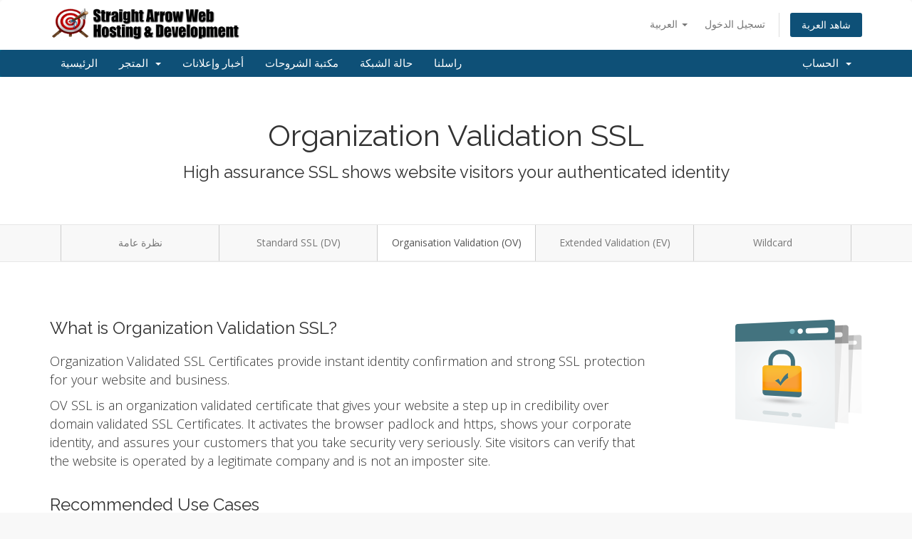

--- FILE ---
content_type: text/html; charset=utf-8
request_url: https://straightarrowhosting.net/whmcs/index.php?rp=%2Fstore%2Fssl-certificates%2Fov&language=arabic
body_size: 34574
content:
<!DOCTYPE html>
<html lang="en">
<head>
    <meta charset="utf-8" />
    <meta http-equiv="X-UA-Compatible" content="IE=edge">
    <meta name="viewport" content="width=device-width, initial-scale=1">
    <title>Organization Validation SSL - شهادات SSL - Straight Arrow Hosting</title>

    <!-- Styling -->
<link href="//fonts.googleapis.com/css?family=Open+Sans:300,400,600|Raleway:400,700" rel="stylesheet">
<link href="/whmcs/templates/six/css/all.min.css?v=f99888" rel="stylesheet">
<link href="/whmcs/assets/css/fontawesome-all.min.css" rel="stylesheet">
<link href="/whmcs/templates/six/css/custom.css" rel="stylesheet">

<!-- HTML5 Shim and Respond.js IE8 support of HTML5 elements and media queries -->
<!-- WARNING: Respond.js doesn't work if you view the page via file:// -->
<!--[if lt IE 9]>
  <script src="https://oss.maxcdn.com/libs/html5shiv/3.7.0/html5shiv.js"></script>
  <script src="https://oss.maxcdn.com/libs/respond.js/1.4.2/respond.min.js"></script>
<![endif]-->

<script type="text/javascript">
    var csrfToken = '39a56af01531b9aee38b45e6ac45e730fcc8243b',
        markdownGuide = 'دليل تخفيض السعر',
        locale = 'en',
        saved = 'تم الحفظ',
        saving = 'حفظ تلقائي',
        whmcsBaseUrl = "/whmcs",
        requiredText = 'مطلوب',
        recaptchaSiteKey = "";
</script>
<script src="/whmcs/templates/six/js/scripts.min.js?v=f99888"></script>


    <script async src="https://www.googletagmanager.com/gtag/js?id=UA-38481584-1"></script>
<script>
  window.dataLayer = window.dataLayer || [];
  function gtag(){dataLayer.push(arguments);}
  gtag('js', new Date());
  gtag('config', 'UA-38481584-1');
</script>


</head>
<body data-phone-cc-input="1">



<section id="header">
    <div class="container">
        <ul class="top-nav">
                            <li>
                    <a href="#" class="choose-language" data-toggle="popover" id="languageChooser">
                        العربية
                        <b class="caret"></b>
                    </a>
                    <div id="languageChooserContent" class="hidden">
                        <ul>
                                                            <li>
                                    <a href="/whmcs/index.php?rp=%2Fstore%2Fssl-certificates%2Fov&amp;language=arabic">العربية</a>
                                </li>
                                                            <li>
                                    <a href="/whmcs/index.php?rp=%2Fstore%2Fssl-certificates%2Fov&amp;language=azerbaijani">Azerbaijani</a>
                                </li>
                                                            <li>
                                    <a href="/whmcs/index.php?rp=%2Fstore%2Fssl-certificates%2Fov&amp;language=catalan">Català</a>
                                </li>
                                                            <li>
                                    <a href="/whmcs/index.php?rp=%2Fstore%2Fssl-certificates%2Fov&amp;language=chinese">中文</a>
                                </li>
                                                            <li>
                                    <a href="/whmcs/index.php?rp=%2Fstore%2Fssl-certificates%2Fov&amp;language=croatian">Hrvatski</a>
                                </li>
                                                            <li>
                                    <a href="/whmcs/index.php?rp=%2Fstore%2Fssl-certificates%2Fov&amp;language=czech">Čeština</a>
                                </li>
                                                            <li>
                                    <a href="/whmcs/index.php?rp=%2Fstore%2Fssl-certificates%2Fov&amp;language=danish">Dansk</a>
                                </li>
                                                            <li>
                                    <a href="/whmcs/index.php?rp=%2Fstore%2Fssl-certificates%2Fov&amp;language=dutch">Nederlands</a>
                                </li>
                                                            <li>
                                    <a href="/whmcs/index.php?rp=%2Fstore%2Fssl-certificates%2Fov&amp;language=english">English</a>
                                </li>
                                                            <li>
                                    <a href="/whmcs/index.php?rp=%2Fstore%2Fssl-certificates%2Fov&amp;language=estonian">Estonian</a>
                                </li>
                                                            <li>
                                    <a href="/whmcs/index.php?rp=%2Fstore%2Fssl-certificates%2Fov&amp;language=farsi">Persian</a>
                                </li>
                                                            <li>
                                    <a href="/whmcs/index.php?rp=%2Fstore%2Fssl-certificates%2Fov&amp;language=french">Français</a>
                                </li>
                                                            <li>
                                    <a href="/whmcs/index.php?rp=%2Fstore%2Fssl-certificates%2Fov&amp;language=german">Deutsch</a>
                                </li>
                                                            <li>
                                    <a href="/whmcs/index.php?rp=%2Fstore%2Fssl-certificates%2Fov&amp;language=hebrew">עברית</a>
                                </li>
                                                            <li>
                                    <a href="/whmcs/index.php?rp=%2Fstore%2Fssl-certificates%2Fov&amp;language=hungarian">Magyar</a>
                                </li>
                                                            <li>
                                    <a href="/whmcs/index.php?rp=%2Fstore%2Fssl-certificates%2Fov&amp;language=italian">Italiano</a>
                                </li>
                                                            <li>
                                    <a href="/whmcs/index.php?rp=%2Fstore%2Fssl-certificates%2Fov&amp;language=macedonian">Macedonian</a>
                                </li>
                                                            <li>
                                    <a href="/whmcs/index.php?rp=%2Fstore%2Fssl-certificates%2Fov&amp;language=norwegian">Norwegian</a>
                                </li>
                                                            <li>
                                    <a href="/whmcs/index.php?rp=%2Fstore%2Fssl-certificates%2Fov&amp;language=portuguese-br">Português</a>
                                </li>
                                                            <li>
                                    <a href="/whmcs/index.php?rp=%2Fstore%2Fssl-certificates%2Fov&amp;language=portuguese-pt">Português</a>
                                </li>
                                                            <li>
                                    <a href="/whmcs/index.php?rp=%2Fstore%2Fssl-certificates%2Fov&amp;language=romanian">Română</a>
                                </li>
                                                            <li>
                                    <a href="/whmcs/index.php?rp=%2Fstore%2Fssl-certificates%2Fov&amp;language=russian">Русский</a>
                                </li>
                                                            <li>
                                    <a href="/whmcs/index.php?rp=%2Fstore%2Fssl-certificates%2Fov&amp;language=spanish">Español</a>
                                </li>
                                                            <li>
                                    <a href="/whmcs/index.php?rp=%2Fstore%2Fssl-certificates%2Fov&amp;language=swedish">Svenska</a>
                                </li>
                                                            <li>
                                    <a href="/whmcs/index.php?rp=%2Fstore%2Fssl-certificates%2Fov&amp;language=turkish">Türkçe</a>
                                </li>
                                                            <li>
                                    <a href="/whmcs/index.php?rp=%2Fstore%2Fssl-certificates%2Fov&amp;language=ukranian">Українська</a>
                                </li>
                                                    </ul>
                    </div>
                </li>
                                        <li>
                    <a href="/whmcs/clientarea.php">تسجيل الدخول</a>
                </li>
                                <li class="primary-action">
                    <a href="/whmcs/cart.php?a=view" class="btn">
                        شاهد العربة
                    </a>
                </li>
                                </ul>

                    <a href="/whmcs/index.php" class="logo"><img src="/whmcs/assets/img/logo.png" alt="Straight Arrow Hosting"></a>
        
    </div>
</section>

<section id="main-menu">

    <nav id="nav" class="navbar navbar-default navbar-main" role="navigation">
        <div class="container">
            <!-- Brand and toggle get grouped for better mobile display -->
            <div class="navbar-header">
                <button type="button" class="navbar-toggle" data-toggle="collapse" data-target="#primary-nav">
                    <span class="sr-only">Toggle navigation</span>
                    <span class="icon-bar"></span>
                    <span class="icon-bar"></span>
                    <span class="icon-bar"></span>
                </button>
            </div>

            <!-- Collect the nav links, forms, and other content for toggling -->
            <div class="collapse navbar-collapse" id="primary-nav">

                <ul class="nav navbar-nav">

                        <li menuItemName="Home" class="" id="Primary_Navbar-Home">
        <a href="/whmcs/index.php">
                        الرئيسية
                                </a>
            </li>
    <li menuItemName="Store" class="dropdown" id="Primary_Navbar-Store">
        <a class="dropdown-toggle" data-toggle="dropdown" href="#">
                        المتجر
                        &nbsp;<b class="caret"></b>        </a>
                    <ul class="dropdown-menu">
                            <li menuItemName="Browse Products Services" id="Primary_Navbar-Store-Browse_Products_Services">
                    <a href="/whmcs/index.php?rp=/store">
                                                تصفح الكل
                                            </a>
                </li>
                            <li menuItemName="Shop Divider 1" class="nav-divider" id="Primary_Navbar-Store-Shop_Divider_1">
                    <a href="">
                                                -----
                                            </a>
                </li>
                            <li menuItemName="Shared Hosting" id="Primary_Navbar-Store-Shared_Hosting">
                    <a href="/whmcs/index.php?rp=/store/shared-hosting">
                                                Shared Hosting
                                            </a>
                </li>
                            <li menuItemName="Management Services" id="Primary_Navbar-Store-Management_Services">
                    <a href="/whmcs/index.php?rp=/store/management-services">
                                                Management Services
                                            </a>
                </li>
                            <li menuItemName="symantec" id="Primary_Navbar-Store-symantec">
                    <a href="/whmcs/index.php?rp=/store/ssl-certificates">
                                                شهادات SSL
                                            </a>
                </li>
                            <li menuItemName="spamexperts" id="Primary_Navbar-Store-spamexperts">
                    <a href="/whmcs/index.php?rp=/store/email-spam-filtering">
                                                خدمات البريد الإلكتروني
                                            </a>
                </li>
                            <li menuItemName="weebly" id="Primary_Navbar-Store-weebly">
                    <a href="/whmcs/index.php?rp=/store/weebly-website-builder">
                                                منشئ مواقع الويب
                                            </a>
                </li>
                            <li menuItemName="Shop Divider 2" class="nav-divider" id="Primary_Navbar-Store-Shop_Divider_2">
                    <a href="">
                                                -----
                                            </a>
                </li>
                            <li menuItemName="Register a New Domain" id="Primary_Navbar-Store-Register_a_New_Domain">
                    <a href="/whmcs/cart.php?a=add&domain=register">
                                                تسجيل نطاق جديد
                                            </a>
                </li>
                            <li menuItemName="Transfer a Domain to Us" id="Primary_Navbar-Store-Transfer_a_Domain_to_Us">
                    <a href="/whmcs/cart.php?a=add&domain=transfer">
                                                نقل نطاق إلينا
                                            </a>
                </li>
                        </ul>
            </li>
    <li menuItemName="Announcements" class="" id="Primary_Navbar-Announcements">
        <a href="/whmcs/index.php?rp=/announcements">
                        أخبار وإعلانات
                                </a>
            </li>
    <li menuItemName="Knowledgebase" class="" id="Primary_Navbar-Knowledgebase">
        <a href="/whmcs/index.php?rp=/knowledgebase">
                        مكتبة الشروحات
                                </a>
            </li>
    <li menuItemName="Network Status" class="" id="Primary_Navbar-Network_Status">
        <a href="/whmcs/serverstatus.php">
                        حالة الشبكة
                                </a>
            </li>
    <li menuItemName="Contact Us" class="" id="Primary_Navbar-Contact_Us">
        <a href="/whmcs/contact.php">
                        راسلنا
                                </a>
            </li>

                </ul>

                <ul class="nav navbar-nav navbar-right">

                        <li menuItemName="Account" class="dropdown" id="Secondary_Navbar-Account">
        <a class="dropdown-toggle" data-toggle="dropdown" href="#">
                        الحساب
                        &nbsp;<b class="caret"></b>        </a>
                    <ul class="dropdown-menu">
                            <li menuItemName="Login" id="Secondary_Navbar-Account-Login">
                    <a href="/whmcs/clientarea.php">
                                                تسجيل الدخول
                                            </a>
                </li>
                            <li menuItemName="Divider" class="nav-divider" id="Secondary_Navbar-Account-Divider">
                    <a href="">
                                                -----
                                            </a>
                </li>
                            <li menuItemName="Forgot Password?" id="Secondary_Navbar-Account-Forgot_Password?">
                    <a href="/whmcs/index.php?rp=/password/reset">
                                                فقدت بيانات الدخول ؟
                                            </a>
                </li>
                        </ul>
            </li>

                </ul>

            </div><!-- /.navbar-collapse -->
        </div>
    </nav>

</section>



<section id="main-body">
    <div class="container-fluid without-padding">
        <div class="row">

                <!-- Container for main page display content -->
        <div class="col-xs-12 main-content">
            

<link href="/whmcs/templates/six/css/store.css" rel="stylesheet">

<div class="landing-page ssl">

    <div class="hero">
        <div class="container">
            <h2>Organization Validation SSL</h2>
            <h3>High assurance SSL shows website visitors your authenticated identity</h3>
        </div>
    </div>

    <nav class="navbar navbar-default">
  <div class="container">
    <div class="navbar-header">
      <button type="button" class="navbar-toggle collapsed" data-toggle="collapse" data-target="#nav-ssl" aria-expanded="false">
        <span class="sr-only">Toggle navigation</span>
        <span class="icon-bar"></span>
        <span class="icon-bar"></span>
        <span class="icon-bar"></span>
      </button>
    </div>
    <div class="collapse navbar-collapse" id="nav-ssl">
      <ul class="nav navbar-nav">
          <li ><a href="/whmcs/index.php?rp=/store/ssl-certificates">نظرة عامة</a></li>
                        <li><a href="/whmcs/index.php?rp=/store/ssl-certificates/dv">Standard SSL (DV)</a></li>
                                  <li class="active"><a href="/whmcs/index.php?rp=/store/ssl-certificates/ov">Organisation Validation (OV)</a></li>
                                  <li><a href="/whmcs/index.php?rp=/store/ssl-certificates/ev">Extended Validation (EV)</a></li>
                                <li><a href="/whmcs/index.php?rp=/store/ssl-certificates/wildcard">Wildcard</a></li>
                </ul>
    </div>
  </div>
</nav>


    <div class="content-block standout">
        <div class="container">

            <div class="row">
                <div class="col-sm-4 col-md-3 col-sm-push-8 col-md-push-9 text-right hidden-xs">
                    <img src="/whmcs/assets/img/marketconnect/symantec/ssl-subs.png">
                </div>
                <div class="col-sm-8 col-md-9 col-sm-pull-4 col-md-pull-3">

                    <h3>What is Organization Validation SSL?</h3>

                    <div class="text-center visible-xs">
                        <img src="/whmcs/assets/img/marketconnect/symantec/ssl-subs.png">
                        <br><br>
                    </div>

                    <p>Organization Validated SSL Certificates provide instant identity confirmation and strong SSL protection for your website and business.</p><p>OV SSL is an organization validated certificate that gives your website a step up in credibility over domain validated SSL Certificates. It activates the browser padlock and https, shows your corporate identity, and assures your customers that you take security very seriously. Site visitors can verify that the website is operated by a legitimate company and is not an imposter site.</p>

                    <br>
                    <h3>Recommended Use Cases</h3>
                    <div class="row ideal-for ov">
                        <div class="col-sm-4">
                            <i class="fas fa-lock-alt"></i>
                            <h4>Login Pages</h4>
                        </div>
                        <div class="col-sm-4">
                            <i class="fas fa-project-diagram"></i>
                            <h4>Intranet Sites</h4>
                        </div>
                        <div class="col-sm-4">
                            <i class="fas fa-inbox"></i>
                            <h4>Webmail</h4>
                        </div>
                    </div>

                </div>
            </div>

        </div>
    </div>

    <div class="content-block certificate-options ov">
    <div class="container">

        <h3 class="pull-left">Certificate Pricing</h3>

        
        <div class="clearfix"></div>

        <br>

        <div class="row">
            <div class="col-sm-12">
                <div class="row row-pricing-table">
                    <div class="col-sm-3 sidebar hidden-xs">
                        <div class="header"></div>
                        <ul>
                            <li>256-Bit Encryption</li>
                            <li>Issuance Time</li>
                            <li>Great For</li>
                            <li>Warranty Value</li>
                            <li>Trust Site Seal</li>
                            <li>Free Reissues</li>
                            <li>Browser Support</li>
                            <li>Price</li>
                        </ul>
                    </div>
                                                                        <div class="col-sm-3">
                                <div class="header">
                                    <h4>GeoTrust True BusinessID</h4>
                                </div>
                                <ul>
                                    <li><i class="fas fa-check"></i></li>
                                    <li>1-3 Days</li>
                                    <li>Business</li>
                                    <li>USD $1,250,000</li>
                                    <li><i class="fas fa-check"></i></li>
                                    <li><i class="fas fa-check"></i></li>
                                    <li>99.9%</li>
                                                                            <li class="price 1yr">$99.00 USD</li>
                                                                    </ul>
                                <form method="post" action="/whmcs/index.php?rp=/cart/order">
<input type="hidden" name="token" value="39a56af01531b9aee38b45e6ac45e730fcc8243b" />
                                    <input type="hidden" name="pid" value="32">
                                    <button type="submit" class="btn btn-block">Buy Now</button>
                                </form>
                            </div>
                                                    <div class="col-sm-3">
                                <div class="header">
                                    <h4>Secure Site SSL</h4>
                                </div>
                                <ul>
                                    <li><i class="fas fa-check"></i></li>
                                    <li>1-3 Days</li>
                                    <li>Business</li>
                                    <li>USD $1,500,000</li>
                                    <li><i class="fas fa-check"></i></li>
                                    <li><i class="fas fa-check"></i></li>
                                    <li>99.9%</li>
                                                                            <li class="price 1yr">$399.00 USD</li>
                                                                    </ul>
                                <form method="post" action="/whmcs/index.php?rp=/cart/order">
<input type="hidden" name="token" value="39a56af01531b9aee38b45e6ac45e730fcc8243b" />
                                    <input type="hidden" name="pid" value="35">
                                    <button type="submit" class="btn btn-block">Buy Now</button>
                                </form>
                            </div>
                                                    <div class="col-sm-3">
                                <div class="header">
                                    <h4>Secure Site Pro</h4>
                                </div>
                                <ul>
                                    <li><i class="fas fa-check"></i></li>
                                    <li>1-3 Days</li>
                                    <li>Business + Ecommerce</li>
                                    <li>USD $1,500,000</li>
                                    <li><i class="fas fa-check"></i></li>
                                    <li><i class="fas fa-check"></i></li>
                                    <li>99.9%</li>
                                                                            <li class="price 1yr">$995.00 USD</li>
                                                                    </ul>
                                <form method="post" action="/whmcs/index.php?rp=/cart/order">
<input type="hidden" name="token" value="39a56af01531b9aee38b45e6ac45e730fcc8243b" />
                                    <input type="hidden" name="pid" value="36">
                                    <button type="submit" class="btn btn-block">Buy Now</button>
                                </form>
                            </div>
                                                            </div>
                <br>
                <div class="row">
                    <div class="col-sm-9 col-sm-offset-3 text-center">
                        <a href="/whmcs/index.php?rp=/store/ssl-certificates#helpmechoose" class="help-me-choose">
                            <i class="fas fa-question-circle"></i>
                            Not sure which to choose? Let us help you decide
                        </a>
                    </div>
                </div>
            </div>
        </div>
    </div>
</div>

    <div class="content-block dashed-border standout">
        <div class="container">
            <div class="row">
                <div class="col-lg-4 col-lg-push-7 col-md-5 col-md-push-7">
                    <br>
                    <h4>Contains your Authenticated Organization Details</h4>
                    <p>Certificate details indicate your website is using an Organization Validated SSL Certificate and include the issuing CA, validity status and expiration date.</p>
                </div>
                <div class="col-lg-6 col-lg-pull-2 col-md-7 col-md-pull-4">
                    <img src="/whmcs/assets/img/marketconnect/symantec/cert-details-ov.png">
                </div>
            </div>
        </div>
    </div>

    <div class="content-block standout-features standout">
    <div class="container">
        <div class="row text-center">
                            <div class="col-sm-4">
                    <h4>Organization Validated</h4>
                    <p>With an OV SSL Certificate, the identity of the company or organization that holds the certificate is validated, providing more trust for end users.</p>
                </div>
                        <div class="col-sm-4">
                <h4>Trust Site Seal</h4>
                <p>Our SSL Certificates come with a trust seal that has been proven to increase visitor confidence and customer conversions.</p>
            </div>
                            <div class="col-sm-4">
                    <h4>$1.25m Warranty</h4>
                    <p>OV Certificates come with a $1.25m warranty that covers data breaches caused due to a certificate flaw.</p>
                </div>
                    </div>
    </div>
</div>

<div class="content-block features">
    <div class="container">
        <h3>Certificate Features</h3>
        <div class="row">
            <div class="col-lg-3 col-md-4 col-sm-6">
                <div class="feature">
                    <i class="fas fa-lock"></i>
                    <h4>Encrypt sensitive data</h4>
                </div>
            </div>
            <div class="col-lg-3 col-md-4 col-sm-6">
                <div class="feature">
                    <i class="fas fa-credit-card"></i>
                    <h4>Secure online transactions</h4>
                </div>
            </div>
            <div class="col-lg-3 col-md-4 col-sm-6">
                <div class="feature">
                    <i class="fas fa-trophy"></i>
                    <h4>Prove legitimacy</h4>
                </div>
            </div>
            <div class="col-lg-3 col-md-4 col-sm-6">
                <div class="feature">
                    <i class="fas fa-certificate"></i>
                    <h4>Strongest & Fastest SSL</h4>
                </div>
            </div>
            <div class="col-lg-3 col-md-4 col-sm-6">
                <div class="feature">
                    <i class="fas fa-window-maximize"></i>
                    <h4>99.9% Browser Compatibility</h4>
                </div>
            </div>
            <div class="col-lg-3 col-md-4 col-sm-6">
                <div class="feature">
                    <i class="fas fa-search"></i>
                    <h4>Increase SEO rank</h4>
                </div>
            </div>
            <div class="col-lg-3 col-md-4 col-sm-6">
                <div class="feature">
                    <i class="far fa-clock"></i>
                                            <h4>Issued in 1-2 Days</h4>
                                    </div>
            </div>
            <div class="col-lg-3 col-md-4 col-sm-6">
                <div class="feature">
                    <i class="fas fa-sync"></i>
                    <h4>Free Reissues</h4>
                </div>
            </div>
        </div>
    </div>
</div>

    <div class="content-block standout-2 standout">
    <div class="container">
        Our SSL certificates are from some of the most trusted brands in Online Security.
        <br><br>
        <div class="logos">
            <div class="row">
                <div class="col-sm-4">
                    <img src="/whmcs/assets/img/marketconnect/symantec/rapidssl-logo.png">
                </div>
                <div class="col-sm-4">
                    <img src="/whmcs/assets/img/marketconnect/symantec/geotrust-logo.png">
                </div>
                <div class="col-sm-4">
                    <img src="/whmcs/assets/img/marketconnect/symantec/symantec-logo.png">
                </div>
            </div>
        </div>
    </div>
</div>

</div>

<p style="text-align:center;">Powered by <a href="https://www.whmcs.com/" target="_blank">WHMCompleteSolution</a></p>
                </div><!-- /.main-content -->
                            <div class="clearfix"></div>
        </div>
    </div>
</section>

<section id="footer">
    <div class="container">
        <a href="#" class="back-to-top"><i class="fas fa-chevron-up"></i></a>
        <p>Copyright &copy; 2026 Straight Arrow Hosting. All Rights Reserved.</p>
    </div>
</section>

<div id="fullpage-overlay" class="hidden">
    <div class="outer-wrapper">
        <div class="inner-wrapper">
            <img src="/whmcs/assets/img/overlay-spinner.svg">
            <br>
            <span class="msg"></span>
        </div>
    </div>
</div>

<div class="modal system-modal fade" id="modalAjax" tabindex="-1" role="dialog" aria-hidden="true">
    <div class="modal-dialog">
        <div class="modal-content panel-primary">
            <div class="modal-header panel-heading">
                <button type="button" class="close" data-dismiss="modal">
                    <span aria-hidden="true">&times;</span>
                    <span class="sr-only">Close</span>
                </button>
                <h4 class="modal-title"></h4>
            </div>
            <div class="modal-body panel-body">
                إستيراد البيانات ...
            </div>
            <div class="modal-footer panel-footer">
                <div class="pull-left loader">
                    <i class="fas fa-circle-notch fa-spin"></i>
                    إستيراد البيانات ...
                </div>
                <button type="button" class="btn btn-default" data-dismiss="modal">
                    Close
                </button>
                <button type="button" class="btn btn-primary modal-submit">
                    Submit
                </button>
            </div>
        </div>
    </div>
</div>

<form action="#" id="frmGeneratePassword" class="form-horizontal">
    <div class="modal fade" id="modalGeneratePassword">
        <div class="modal-dialog">
            <div class="modal-content panel-primary">
                <div class="modal-header panel-heading">
                    <button type="button" class="close" data-dismiss="modal" aria-label="Close"><span aria-hidden="true">&times;</span></button>
                    <h4 class="modal-title">
                        Generate Password
                    </h4>
                </div>
                <div class="modal-body">
                    <div class="alert alert-danger hidden" id="generatePwLengthError">
                        Please enter a number between 8 and 64 for the password length
                    </div>
                    <div class="form-group">
                        <label for="generatePwLength" class="col-sm-4 control-label">Password Length</label>
                        <div class="col-sm-8">
                            <input type="number" min="8" max="64" value="12" step="1" class="form-control input-inline input-inline-100" id="inputGeneratePasswordLength">
                        </div>
                    </div>
                    <div class="form-group">
                        <label for="generatePwOutput" class="col-sm-4 control-label">Generated Password</label>
                        <div class="col-sm-8">
                            <input type="text" class="form-control" id="inputGeneratePasswordOutput">
                        </div>
                    </div>
                    <div class="row">
                        <div class="col-sm-8 col-sm-offset-4">
                            <button type="submit" class="btn btn-default btn-sm">
                                <i class="fas fa-plus fa-fw"></i>
                                Generate new password
                            </button>
                            <button type="button" class="btn btn-default btn-sm copy-to-clipboard" data-clipboard-target="#inputGeneratePasswordOutput">
                                <img src="/whmcs/assets/img/clippy.svg" alt="Copy to clipboard" width="15">
                                Copy
                            </button>
                        </div>
                    </div>
                </div>
                <div class="modal-footer">
                    <button type="button" class="btn btn-default" data-dismiss="modal">
                        Close
                    </button>
                    <button type="button" class="btn btn-primary" id="btnGeneratePasswordInsert" data-clipboard-target="#inputGeneratePasswordOutput">
                        Copy to clipboard and Insert
                    </button>
                </div>
            </div>
        </div>
    </div>
</form>



</body>
</html>
